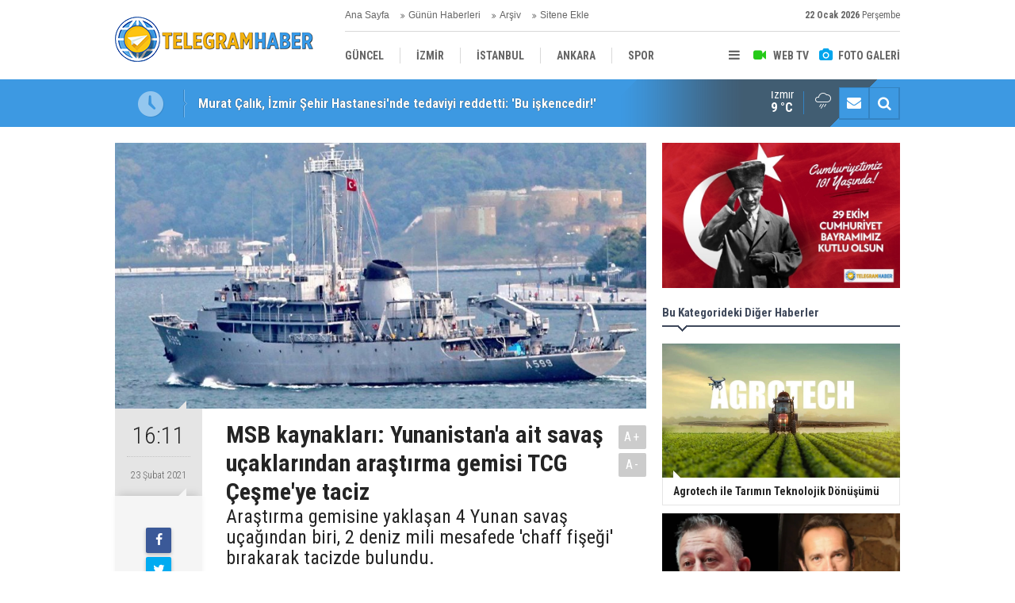

--- FILE ---
content_type: text/html; charset=UTF-8
request_url: https://telegramhaber.com/msb-kaynaklari-yunanistana-ait-savas-ucaklarindan-arastirma-gemisi-tcg-cesmeye-taciz-1653h.htm
body_size: 6431
content:
<!DOCTYPE html>
<html lang="tr">
<head>
<meta http-equiv="Content-Type" content="text/html; charset=UTF-8" />
<meta http-equiv="Content-Language" content="tr" />
<meta name="viewport" content="width=device-width,initial-scale=1,minimum-scale=1,maximum-scale=1,user-scalable=0" />
<link rel="icon" href="/favicon.ico"> 
<title>MSB kaynakları: Yunanistan&#039;a ait savaş uçaklarından araştırma gemisi TCG Çeşme&#039;ye taciz</title>
<meta name="keywords" content="Araştırma gemisine yaklaşan 4 Yunan savaş uçağından biri,2 deniz mili mesafede 'chaff fişeği' bırakarak tacizde bulundu." />
<meta name="description" content="Araştırma gemisine yaklaşan 4 Yunan savaş uçağından biri, 2 deniz mili mesafede &#039;chaff fişeği&#039; bırakarak tacizde bulundu." />
<link rel="canonical" href="https://telegramhaber.com/msb-kaynaklari-yunanistana-ait-savas-ucaklarindan-arastirma-gemisi-tcg-cesmeye-taciz-1653h.htm" />
<link rel="amphtml" href="https://telegramhaber.com/service/amp/msb-kaynaklari-yunanistana-ait-savas-ucaklarindan-arastirma-gemisi-tcg-cesmeye-taciz-1653h.htm">
<link rel="image_src" type="image/jpeg" href="https://telegramhaber.com/d/news/2015.jpg" />
<meta name="DC.date.issued" content="2021-02-23T16:12:40+03:00" />
<meta name="news_keywords" content="Araştırma gemisine yaklaşan 4 Yunan savaş uçağından biri,2 deniz mili mesafede 'chaff fişeği' bırakarak tacizde bulundu." />
<meta property="og:type" content="article" />
<meta property="og:site_name" content="Telegram Haber" />
<meta property="og:url" content="https://telegramhaber.com/msb-kaynaklari-yunanistana-ait-savas-ucaklarindan-arastirma-gemisi-tcg-cesmeye-taciz-1653h.htm" />
<meta property="og:title" content="MSB kaynakları: Yunanistan&#039;a ait savaş uçaklarından araştırma gemisi TCG Çeşme&#039;ye taciz" />
<meta property="og:description" content="Araştırma gemisine yaklaşan 4 Yunan savaş uçağından biri, 2 deniz mili mesafede &#039;chaff fişeği&#039; bırakarak tacizde bulundu." />
<meta property="og:image" content="https://telegramhaber.com/d/news/2015.jpg" />
<meta property="og:image:width" content="880" />
<meta property="og:image:height" content="440" />
<meta name="twitter:card" content="summary_large_image">
<meta name="twitter:image" content="https://telegramhaber.com/d/news/2015.jpg" />
<meta name="twitter:site" content="@">
<meta name="twitter:url" content="https://telegramhaber.com/msb-kaynaklari-yunanistana-ait-savas-ucaklarindan-arastirma-gemisi-tcg-cesmeye-taciz-1653h.htm">
<meta name="twitter:title" content="MSB kaynakları: Yunanistan&#039;a ait savaş uçaklarından araştırma gemisi TCG Çeşme&#039;ye taciz" />
<meta name="twitter:description" content="Araştırma gemisine yaklaşan 4 Yunan savaş uçağından biri, 2 deniz mili mesafede &#039;chaff fişeği&#039; bırakarak tacizde bulundu." />
<link href="https://telegramhaber.com/s/style.css" type="text/css" rel="stylesheet" />
<script type="text/javascript">var BURL="https://telegramhaber.com/"; var SURL="https://telegramhaber.com/s/"; var DURL="https://telegramhaber.com/d/";</script>
<script type="text/javascript" src="https://telegramhaber.com/s/function.js"></script>
<script data-ad-client="ca-pub-3424744096797442" async src="https://pagead2.googlesyndication.com/pagead/js/adsbygoogle.js"></script>

<!-- Global site tag (gtag.js) - Google Analytics -->
<script async src="https://www.googletagmanager.com/gtag/js?id=UA-189063431-3"></script>
<script>
  window.dataLayer = window.dataLayer || [];
  function gtag(){dataLayer.push(arguments);}
  gtag('js', new Date());

  gtag('config', 'UA-189063431-3');
</script>

<!--[if lt IE 9]>
<script src="https://oss.maxcdn.com/html5shiv/3.7.2/html5shiv.min.js"></script>
<script src="https://oss.maxcdn.com/respond/1.4.2/respond.min.js"></script>
<![endif]-->
</head>
<body class="body-main ">
<header class="base-header"><div class="container"><a class="logo" href="https://telegramhaber.com/" rel="home"><img class="img-responsive" src="https://telegramhaber.com/s/i/logo.png" alt="Telegram Haber" width="250" height="100" /></a><div class="bar bar1"><ul class="nav-ql pull-left"><li class="parent"><i class="icon-angle-double-right"></i><a href="https://telegramhaber.com/./" target="_self">Ana Sayfa</a></li><li class="sole"><i class="icon-angle-double-right"></i><a href="https://telegramhaber.com/gunun-haberleri.htm" target="_self">Günün Haberleri</a></li><li class="parent"><i class="icon-angle-double-right"></i><a href="https://telegramhaber.com/search_result.php" target="_self">Arşiv</a></li><li class="parent"><i class="icon-angle-double-right"></i><a href="https://telegramhaber.com/sitene-ekle.htm" target="_self">Sitene Ekle</a></li></ul><span class="date pull-right"><b>22 Ocak 2026</b> Perşembe</span></div><div class="bar bar2"><div class="nav-mini pull-right"><span class="toggle" id="menu_toggle" title="Menu"><i class="icon-menu"></i></span><a href="https://telegramhaber.com/video-galeri.htm" title="Web TV"><i class="icon-videocam"></i><span>WEB TV</span></a><a href="https://telegramhaber.com/foto-galeri.htm" title="Foto Galeri"><i class="icon-camera"></i><span>FOTO GALERİ</span></a></div><nav class="nav-top pull-left"><ul class="clearfix"><li class="parent"><a href="https://telegramhaber.com/guncel-haberleri-10hk.htm" target="_self"><span>GÜNCEL</span></a></li><li class="parent"><a href="https://telegramhaber.com/izmir-haberleri-25hk.htm" target="_self"><span>İZMİR</span></a></li><li class="parent"><a href="https://telegramhaber.com/istanbul-haberleri-26hk.htm" target="_self"><span>İSTANBUL</span></a></li><li class="parent"><a href="https://telegramhaber.com/ankara-haberleri-27hk.htm" target="_self"><span>ANKARA</span></a></li><li class="parent"><a href="https://telegramhaber.com/spor-haberleri-11hk.htm" target="_self"><span>SPOR</span></a></li><li class="parent"><a href="https://telegramhaber.com/yerel-haberleri-12hk.htm" target="_self"><span>YEREL</span></a></li><li class="parent"><a href="https://telegramhaber.com/saglik-haberleri-13hk.htm" target="_self"><span>SAĞLIK</span></a></li><li class="parent"><a href="https://telegramhaber.com/ekonomi-haberleri-14hk.htm" target="_self"><span>EKONOMİ</span></a></li><li class="parent"><a href="https://telegramhaber.com/politika-haberleri-15hk.htm" target="_self"><span>POLİTİKA</span></a></li></ul></nav></div><div id="menu"><ul class="topics clearfix"><li><span>Kategoriler</span><ul><li><a href="https://telegramhaber.com/ankara-haberleri-27hk.htm" target="_self">ANKARA</a></li><li><a href="https://telegramhaber.com/bilim-teknoloji-haberleri-17hk.htm" target="_self">BİLİM-TEKNOLOJİ</a></li><li><a href="https://telegramhaber.com/ege-haberleri-18hk.htm" target="_self">EGE</a></li><li><a href="https://telegramhaber.com/ekonomi-haberleri-14hk.htm" target="_self">EKONOMİ</a></li><li><a href="https://telegramhaber.com/guncel-haberleri-10hk.htm" target="_self">GÜNCEL</a></li><li><a href="https://telegramhaber.com/istanbul-haberleri-26hk.htm" target="_self">İSTANBUL</a></li><li><a href="https://telegramhaber.com/izmir-haberleri-25hk.htm" target="_self">İZMİR</a></li><li><a href="https://telegramhaber.com/kultur-sanat-haberleri-22hk.htm" target="_self">KÜLTÜR-SANAT</a></li><li><a href="https://telegramhaber.com/magazin-haberleri-21hk.htm" target="_self">MAGAZİN</a></li><li><a href="https://telegramhaber.com/medya-haberleri-20hk.htm" target="_self">MEDYA</a></li><li><a href="https://telegramhaber.com/politika-haberleri-15hk.htm" target="_self">POLİTİKA</a></li><li><a href="https://telegramhaber.com/saglik-haberleri-13hk.htm" target="_self">SAĞLIK</a></li><li><a href="https://telegramhaber.com/spor-haberleri-11hk.htm" target="_self">SPOR</a></li><li><a href="https://telegramhaber.com/turizm-haberleri-19hk.htm" target="_self">TURİZM</a></li><li><a href="https://telegramhaber.com/yerel-haberleri-12hk.htm" target="_self">YEREL</a></li></ul></li><li><span>Foto Galeri</span><ul><li><a href="https://telegramhaber.com/doga-1gk.htm">DOĞA</a></li><li><a href="https://telegramhaber.com/ekonomi-6gk.htm">EKONOMİ</a></li><li><a href="https://telegramhaber.com/guncel-7gk.htm">GÜNCEL</a></li><li><a href="https://telegramhaber.com/kultur-3gk.htm">KÜLTÜR</a></li><li><a href="https://telegramhaber.com/sanat-4gk.htm">SANAT</a></li><li><a href="https://telegramhaber.com/spor-8gk.htm">SPOR</a></li><li><a href="https://telegramhaber.com/teknoloji-5gk.htm">TEKNOLOJİ</a></li><li><a href="https://telegramhaber.com/turizm-2gk.htm">TURİZM</a></li></ul></li><li><span>Web TV</span><ul><li><a href="https://telegramhaber.com/dogacevre-3vk.htm">DOĞA/ÇEVRE</a></li><li><a href="https://telegramhaber.com/guncel-4vk.htm">GÜNCEL</a></li><li><a href="https://telegramhaber.com/izmir-6vk.htm">İZMİR</a></li><li><a href="https://telegramhaber.com/kamera-sakalari-1vk.htm">KAMERA ŞAKALARI</a></li><li><a href="https://telegramhaber.com/kultursanat-5vk.htm">KÜLTÜR/SANAT</a></li><li><a href="https://telegramhaber.com/politika-2vk.htm">POLİTİKA</a></li><li><a href="https://telegramhaber.com/spor-7vk.htm">SPOR</a></li></ul></li><li><span>Diğer</span><ul><li><a href="https://telegramhaber.com/yazarlar.htm">Yazarlar</a></li><li><a href="https://telegramhaber.com/mansetler.htm">Manşetler</a></li><li><a href="https://telegramhaber.com/gunun-haberleri.htm">Günün Haberleri</a></li><li><a href="https://telegramhaber.com/gazete.htm">Gazete Manşetleri</a></li><li><a href="https://telegramhaber.com/sitene-ekle.htm">Sitene Ekle</a></li><li><a href="https://telegramhaber.com/contact.php">İletişim</a></li></ul></li></ul></div></div></header><main role="main"><div class="bar-lm"><div class="container"><div class="last-min pull-left"><ul class="owl-carousel"><li><a href="https://telegramhaber.com/murat-calik-izmir-sehir-hastanesinde-tedaviyi-reddetti-bu-iskencedir-71328h.htm">Murat Çalık, İzmir Şehir Hastanesi'nde tedaviyi reddetti: 'Bu işkencedir!'</a></li><li><a href="https://telegramhaber.com/mis-kokulu-festivale-280-bini-askin-ziyaretci-71327h.htm">Mis kokulu festivale 280 bini aşkın ziyaretçi!</a></li><li><a href="https://telegramhaber.com/deu-gsf-arazisi-icin-yeni-plan-universite-gitti-ticaret-geldi-71326h.htm">DEÜ GSF arazisi için yeni plan... Üniversite gitti, ticaret geldi!</a></li><li><a href="https://telegramhaber.com/turk-sporu-izmirde-masaya-yatirildi-yetenek-sorunu-yok-yapisal-sorun-var-71325h.htm">Türk sporu İzmir'de masaya yatırıldı: "Yetenek sorunu yok, yapısal sorun var"</a></li><li><a href="https://telegramhaber.com/esnaflar-yeni-sigara-yasagina-karsi-kordona-yesil-kirmizi-ruhsat-onerisi-71324h.htm">Esnaflar “yeni sigara yasağı”na karşı: Kordon'a 'yeşil-kırmızı ruhsat' önerisi!</a></li><li><a href="https://telegramhaber.com/halk-kasap-yola-cikti-bizi-engelleyemeyecekler-71323h.htm">Halk Kasap yola çıktı: "Bizi engelleyemeyecekler"</a></li><li><a href="https://telegramhaber.com/3-bin-tllik-butceye-chpden-ilk-tepki-iktidara-gelince-dosta-dusmana-gosterecegiz-71322h.htm">3 bin TL'lik bütçeye CHP’den ilk tepki: İktidara gelince dosta düşmana göstereceğiz!</a></li><li><a href="https://telegramhaber.com/karsiyakanin-agabeyinden-tugaya-ve-unsala-itilaf-cagrisi-kavga-edecek-kaybedecek-zama-71321h.htm">"Karşıyaka’nın ağabeyi"nden Tugay'a ve Ünsal'a itilaf çağrısı: Kavga edecek, kaybedecek zaman yok!</a></li><li><a href="https://telegramhaber.com/ak-partili-inanin-capulcu-cikisina-chpden-tepki-izmir-hadsiz-soylemlere-teslim-olmaz-71320h.htm">AK Partili İnan'ın 'çapulcu' çıkışına CHP'den tepki: İzmir hadsiz söylemlere teslim olmaz!</a></li><li><a href="https://telegramhaber.com/vali-elbandan-izmirin-2025-asayis-raporu-212-cete-cokertildi-71319h.htm">Vali Elban'dan İzmir'in 2025 asayiş raporu: 212 çete çökertildi!</a></li></ul></div><div class="nav-tool pull-right hidden-xs"><a href="https://telegramhaber.com/contact.php" title="İletişim"><i class="icon-mail-alt"></i></a><a href="https://telegramhaber.com/search_result.php" title="Site içi arama"><i class="icon-search"></i></a></div><div class="weather-info-container"><span class="weather-icon pull-right"><i class="icon-accu-12"></i></span><a class="weather-info pull-right" href="https://telegramhaber.com/weather_report.php" title="Hava durumu"><span class="city">İzmir<span>9 °C</span></span></a></div></div></div><div class="offset-top"></div><div class="page-inner"><div class="container clearfix"><div class="page-content"><div id="news-1653" data-order="1" data-id="1653" data-title="MSB kaynakları: Yunanistan&#039;a ait savaş uçaklarından araştırma gemisi TCG Çeşme&#039;ye taciz" data-url="https://telegramhaber.com/msb-kaynaklari-yunanistana-ait-savas-ucaklarindan-arastirma-gemisi-tcg-cesmeye-taciz-1653h.htm"><div class="imgc image"><img src="https://telegramhaber.com/d/news/2015.jpg" alt="MSB kaynakları: Yunanistan&#039;a ait savaş uçaklarından araştırma gemisi TCG Çeşme&#039;ye taciz" /></div><aside class="article-side clearfix"><div class="content-date"><span class="p1">16:11</span><span class="p2">23 Şubat 2021</span></div><div class="content-tools bookmark-block" data-type="1" data-twitter=""><a class="icon-mail-alt" rel="nofollow" href="javascript:void(0)" onclick="return openPopUp_520x390('https://telegramhaber.com/send_to_friend.php?type=1&amp;id=1653');" title="Arkadaşına Gönder"></a><a class="icon-print" rel="nofollow" href="javascript:void(0)" onclick="return openPopUp_670x500('https://telegramhaber.com/print.php?type=1&amp;id=1653')" title="Yazdır"></a><span class="icon-comment" onclick="$.scrollTo('#comment_form_1653', 600);" title="Yorum Yap"></span></div><div class="content-source"><a href="www.aa.com.tr" rel="nofollow" target="_blank"><span class="c">Haber Kaynağı</span><span class="t">ANADOLU AJANSI</span><img src="https://telegramhaber.com/d/news_source/3.jpg" align="absmiddle" alt="Haber Kaynağı" width="110" height="30" /></a></div></aside><article class="news-detail clearfix"><div class="content-heading"><h1 class="content-title">MSB kaynakları: Yunanistan'a ait savaş uçaklarından araştırma gemisi TCG Çeşme'ye taciz</h1><h2 class="content-description"><summary>Araştırma gemisine yaklaşan 4 Yunan savaş uçağından biri, 2 deniz mili mesafede 'chaff fişeği' bırakarak tacizde bulundu.</summary></h2><div class="text-size"><span onclick="changeFontSize('.text-content', 'u');" title="Yazıyı büyüt">A+</span><span onclick="changeFontSize('.text-content', 'd');" title="Yazıyı küçült">A-</span></div></div><div class="text-content"><p>Milli Savunma Bakanlığı kaynakları, Yunan savaş uçaklarının 1000 metre irtifadan yaptıkları tacize yönelik gerekli karşılığın verildiğini belirtti.</p><p>AA'nın haberine göre, Yunanistan Hava Kuvvetleri'ne ait 4 F-16, Kuzey Ege'nin uluslararası sularında bilimsel ve teknik araştırmalar yapan 'TCG Çeşme' gemisini taciz etti.</p><p>Araştırma gemisine yaklaşan 4 Yunan savaş uçağından biri, 2 deniz mili mesafede 'chaff fişeği' bırakarak tacizde bulundu.</p><p>Milli Savunma Bakanlığı kaynakları, Yunan savaş uçaklarının 1000 metre irtifadan yaptıkları tacize yönelik gerekli karşılığın verildiğini belirtti.</p><p><strong>Akar'dan açıklama</strong><br />Milli Savunma Bakanı Akar, konuyla ilgili yaptığı açıklamada, "Yunan komşularımızın sık sık yaptığı tacizlerden biri. Kurallar çerçevesinde gerekli karşılık verildi. Bu konuda bizim tavrımız, kararımız, yapacağımız işler belli. Bundan kimsenin şüphesi olmasın" ifadelerini kullandı.&nbsp;</p></div><div class="news-label"><i class="icon-tag"></i> <span>Etiketler :</span> <a href="https://telegramhaber.com/arastirma-gemisine-yaklasan-4-yunan-savas-ucagindan-biri-haberleri.htm" title="Araştırma gemisine yaklaşan 4 Yunan savaş uçağından biri haberleri" rel="tag">Araştırma gemisine yaklaşan 4 Yunan savaş uçağından biri</a>, <a href="https://telegramhaber.com/2-deniz-mili-mesafede-chaff-fisegi-birakarak-tacizde-bulundu-haberleri.htm" title="2 deniz mili mesafede 'chaff fişeği' bırakarak tacizde bulundu. haberleri" rel="tag">2 deniz mili mesafede 'chaff fişeği' bırakarak tacizde bulundu.</a></div></article><div class="middle_sub_page_title"><span>Önceki ve Sonraki Haberler</span></div><div class="news-other-nav clearfix"><a class="prev" href="https://telegramhaber.com/israil-tarihinin-en-buyuk-cevre-felaketi-hakkindaki-sorusturmaya-yayin-yasagi-1652h.htm" rel="prev"><i class="icon-angle-left"></i><span class="show imgc"><img class="img-responsive" src="https://telegramhaber.com/d/news/2014.jpg" alt="İsrail tarihinin en büyük çevre felaketi hakkındaki soruşturmaya yayın yasağı" /></span><span class="t">İsrail tarihinin en büyük çevre felaketi hakkındaki soruşturmaya yayın yasağı</span></a><a class="next" href="https://telegramhaber.com/kilicdaroglu-devleti-yoneten-kisi-devleti-beceriksizlikle-sucluyor-1654h.htm" rel="next"><i class="icon-angle-right"></i><span class="show imgc"><img class="img-responsive" src="https://telegramhaber.com/d/news/2016.jpg" alt="Kılıçdaroğlu: Devleti yöneten kişi devleti beceriksizlikle suçluyor" /></span><span class="t">Kılıçdaroğlu: Devleti yöneten kişi devleti beceriksizlikle suçluyor</span></a></div><section class="comment-block"><h1 class="caption"><span>HABERE</span> YORUM KAT</h1><div class="comment_add clearfix"><form method="post" id="comment_form_1653" onsubmit="return addComment(this, 1, 1653);"><textarea name="comment_content" class="comment_content" rows="6" placeholder="YORUMUNUZ" maxlength="500"></textarea><input type="hidden" name="reply" value="0" /><span class="reply_to"></span><input type="text" name="member_name" class="member_name" placeholder="AD-SOYAD" /><input type="submit" name="comment_submit" class="comment_submit" value="YORUMLA" /></form><div class="info"><b>UYARI:</b> Küfür, hakaret, rencide edici cümleler veya imalar, inançlara saldırı içeren, imla kuralları ile yazılmamış,<br /> Türkçe karakter kullanılmayan ve büyük harflerle yazılmış yorumlar onaylanmamaktadır.</div></div></section><div id="fb-comments-1653" class="fb-comments" data-href="https://telegramhaber.com/msb-kaynaklari-yunanistana-ait-savas-ucaklarindan-arastirma-gemisi-tcg-cesmeye-taciz-1653h.htm" data-width="100%" data-numposts="5" data-colorscheme="light"></div></div></div><aside class="base-side position-sticky clearfix"><div class="banner banner-side"><img class="img-fluid img-responsive" src="https://telegramhaber.com/d/banner/whatsapp-gorsel-2024-10-29-saat-11-14-57-785fbea9.20241029112133.jpg" /></div><div class="side-content news-side-list"><div class="side-caption-2"><span>Bu Kategorideki Diğer Haberler</span></div><div class="row ms-row-fit"><a class="col-xs-12 col-ms-6 col-sm-6 col-md-12" href="https://telegramhaber.com/agrotech-ile-tarimin-teknolojik-donusumu-71312h.htm"><img class="img-responsive" src="https://telegramhaber.com/d/news/83207.jpg" alt="Agrotech ile Tarımın Teknolojik Dönüşümü" /><span class="t">Agrotech ile Tarımın Teknolojik Dönüşümü</span></a><a class="col-xs-12 col-ms-6 col-sm-6 col-md-12" href="https://telegramhaber.com/oyuncu-yosi-mizrahiden-cem-yilmaza-destek-71257h.htm"><img class="img-responsive" src="https://telegramhaber.com/d/news/83150.jpg" alt="Oyuncu Yosi Mizrahi&#039;den Cem Yılmaz&#039;a destek" /><span class="t">Oyuncu Yosi Mizrahi'den Cem Yılmaz'a destek</span></a><a class="col-xs-12 col-ms-6 col-sm-6 col-md-12" href="https://telegramhaber.com/bedri-ustaya-sorusturma-baslatildi-71256h.htm"><img class="img-responsive" src="https://telegramhaber.com/d/news/83148.jpg" alt="Bedri Usta&#039;ya soruşturma başlatıldı!" /><span class="t">Bedri Usta'ya soruşturma başlatıldı!</span></a><a class="col-xs-12 col-ms-6 col-sm-6 col-md-12" href="https://telegramhaber.com/erdogan-el-degistiren-belediyelerde-sorunlar-kroniklesti-71079h.htm"><img class="img-responsive" src="https://telegramhaber.com/d/news/82968.jpg" alt="Erdoğan: El değiştiren belediyelerde sorunlar kronikleşti" /><span class="t">Erdoğan: El değiştiren belediyelerde sorunlar kronikleşti</span></a><a class="col-xs-12 col-ms-6 col-sm-6 col-md-12" href="https://telegramhaber.com/ozel-yeniden-genel-baskan-71017h.htm"><img class="img-responsive" src="https://telegramhaber.com/d/news/82904.jpg" alt="Özel yeniden Genel Başkan!" /><span class="t">Özel yeniden Genel Başkan!</span></a></div></div><div class="banner banner-side"><img class="img-fluid img-responsive" src="https://telegramhaber.com/d/banner/whatsapp-gorsel-2024-10-29-saat-11-14-57-785fbea9.20241029112018.jpg" /></div><div class="side-content currency-side"><ul class="row clearfix"><li class="col-xs-6 col-ms-3 col-md-6 up">DOLAR<span>43.26</span></li><li class="col-xs-6 col-ms-3 col-md-6 up">EURO<span>50.55</span></li><li class="col-xs-6 col-ms-3 col-md-6 up">ALTIN<span>6732.9</span></li><li class="col-xs-6 col-ms-3 col-md-6 up">BIST 100<span>12433.5</span></li></ul></div><div class="headline-side cat-news-side "><ul class="owl-carousel"><li><a href="https://telegramhaber.com/agrotech-ile-tarimin-teknolojik-donusumu-71312h.htm"><div class="imgc"><img class="owl-lazy" data-src="https://telegramhaber.com/d/news/83207.jpg" alt="Agrotech ile Tarımın Teknolojik Dönüşümü" /></div><span class="title">Agrotech ile Tarımın Teknolojik Dönüşümü</span></a></li><li><a href="https://telegramhaber.com/oyuncu-yosi-mizrahiden-cem-yilmaza-destek-71257h.htm"><div class="imgc"><img class="owl-lazy" data-src="https://telegramhaber.com/d/news/83150.jpg" alt="Oyuncu Yosi Mizrahi&#039;den Cem Yılmaz&#039;a destek" /></div><span class="title">Oyuncu Yosi Mizrahi'den Cem Yılmaz'a destek</span></a></li><li><a href="https://telegramhaber.com/bedri-ustaya-sorusturma-baslatildi-71256h.htm"><div class="imgc"><img class="owl-lazy" data-src="https://telegramhaber.com/d/news/83148.jpg" alt="Bedri Usta&#039;ya soruşturma başlatıldı!" /></div><span class="title">Bedri Usta'ya soruşturma başlatıldı!</span></a></li></ul></div></aside></div></div></main><footer class="base-footer"><div class="container"><ul class="nav-footer"><li class="parent"><a href="https://telegramhaber.com/./" target="_self">Ana Sayfa</a></li><li class="parent"><a href="https://telegramhaber.com/kunye-6s.htm" target="_self">Künye</a></li><li class="parent"><a href="https://telegramhaber.com/contact.php" target="_self">İletişim</a></li><li class="parent"><a href="https://telegramhaber.com/rss/" target="_self">RSS</a></li></ul><div class="info"><span>0 (507) 507-2535</span><br />Tüm Hakları Saklıdır &copy; 2021 <h1>Telegram Haber</h1></div><div class="nav-social"><a href="http://www.facebook.com" rel="nofollow" target="_blank" title="Facebook ile takip et"><i class="icon-facebook"></i></a><a href="https://telegramhaber.com/rss/" target="_blank" title="RSS, News Feed, Haber Beslemesi"><i class="icon-rss"></i></a><a href="https://telegramhaber.com/search_result.php" title="Site içi arama"><i class="icon-search"></i></a></div><div class="cm-sign"><a href="https://www.cmbilisim.com/haber-portali-20s.htm" target="_blank" title="CMNews Haber Portalı Scripti">Haber Scripti</a><i class="icon-cm" title="CM Bilişim Teknolojileri"></i></div><div class="back-to-top"><i class="icon-up-open"></i></div></div></footer><script type="application/ld+json">
{
    "@context": "http://schema.org",
    "@graph": [
        {
            "@type": "WebSite",
            "url": "https://telegramhaber.com/",
            "name": "Telegram Haber",
            "description": "Telegram Haber",
            "image": {
                "@type": "ImageObject",
                "url": "https://telegramhaber.com/s/i/facebook-default-share.png",
                "width": 600,
                "height": 315
            }
        },
        {
            "@type": "Organization",
            "name": "Telegram Haber",
            "url": "https://telegramhaber.com/",
            "logo": "https://telegramhaber.com/s/i/logo.png",
            "telephone": "0 (507) 507-2535",
            "address": "Adalet Mah.Anadolu Caddesi No:41/1 Dr:1802\r\n\r\nMY PLAZA\r\n\r\nBAYRAKLI / İZMİR",
            "sameAs": [
                "http://www.facebook.com"
            ]
        },
        {
            "@type": "BreadcrumbList",
            "itemListElement": [
                {
                    "@type": "ListItem",
                    "position": 1,
                    "item": {
                        "@id": "https://telegramhaber.com/",
                        "name": "Haberler"
                    }
                },
                {
                    "@type": "ListItem",
                    "position": 2,
                    "item": {
                        "@id": "https://telegramhaber.com/guncel-haberleri-10hk.htm",
                        "name": "GÜNCEL"
                    }
                }
            ]
        },
        {
            "@type": "NewsArticle",
            "datePublished": "2021-02-23T16:12:40+03:00",
            "dateCreated": "2021-02-23T16:12:40+03:00",
            "dateModified": "2021-02-23T16:12:40+03:00",
            "headline": "MSB kaynakları: Yunanistan&#039;a ait savaş uçaklarından araştırma gemisi TCG Çeşme&#039;ye taciz",
            "alternativeHeadline": "MSB kaynakları: Yunanistan&#039;a ait savaş uçaklarından araştırma gemisi TCG Çeşme&#039;ye taciz",
            "description": "Araştırma gemisine yaklaşan 4 Yunan savaş uçağından biri, 2 deniz mili mesafede &#039;chaff fişeği&#039; bırakarak tacizde bulundu.",
            "articleSection": "GÜNCEL",
            "keywords": [
                "Araştırma gemisine yaklaşan 4 Yunan savaş uçağından biri",
                "2 deniz mili mesafede 'chaff fişeği' bırakarak tacizde bulundu."
            ],
            "image": [
                "https://telegramhaber.com/d/news/2015.jpg"
            ],
            "speakable": {
                "@type": "SpeakableSpecification",
                "cssSelector": [
                    ".content-title",
                    ".content-description",
                    ".text-content"
                ]
            },
            "author": {
                "@type": "Organization",
                "name": "Telegram Haber",
                "logo": {
                    "@type": "ImageObject",
                    "url": "https://telegramhaber.com/s/i/logo.png",
                    "width": "250",
                    "height": "100"
                }
            },
            "publisher": {
                "@type": "Organization",
                "name": "Telegram Haber",
                "logo": {
                    "@type": "ImageObject",
                    "url": "https://telegramhaber.com/s/i/logo.png",
                    "width": "250",
                    "height": "100"
                }
            },
            "mainEntityOfPage": "https://telegramhaber.com/msb-kaynaklari-yunanistana-ait-savas-ucaklarindan-arastirma-gemisi-tcg-cesmeye-taciz-1653h.htm",
            "inLanguage": "tr-TR"
        }
    ]
}
</script>
<!-- 0.075849056243896 --></body></html>

--- FILE ---
content_type: text/html; charset=utf-8
request_url: https://www.google.com/recaptcha/api2/aframe
body_size: 265
content:
<!DOCTYPE HTML><html><head><meta http-equiv="content-type" content="text/html; charset=UTF-8"></head><body><script nonce="CuzyWy1eTUiiN_hN-1ubKg">/** Anti-fraud and anti-abuse applications only. See google.com/recaptcha */ try{var clients={'sodar':'https://pagead2.googlesyndication.com/pagead/sodar?'};window.addEventListener("message",function(a){try{if(a.source===window.parent){var b=JSON.parse(a.data);var c=clients[b['id']];if(c){var d=document.createElement('img');d.src=c+b['params']+'&rc='+(localStorage.getItem("rc::a")?sessionStorage.getItem("rc::b"):"");window.document.body.appendChild(d);sessionStorage.setItem("rc::e",parseInt(sessionStorage.getItem("rc::e")||0)+1);localStorage.setItem("rc::h",'1769033481366');}}}catch(b){}});window.parent.postMessage("_grecaptcha_ready", "*");}catch(b){}</script></body></html>